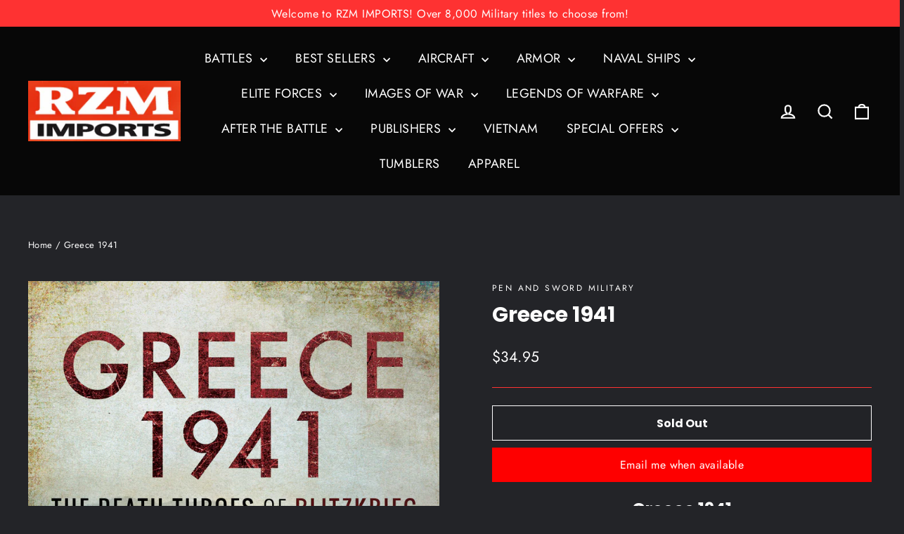

--- FILE ---
content_type: text/html; charset=utf-8
request_url: https://www.google.com/recaptcha/api2/anchor?ar=1&k=6LfHrSkUAAAAAPnKk5cT6JuKlKPzbwyTYuO8--Vr&co=aHR0cHM6Ly9yem0uY29tOjQ0Mw..&hl=en&v=PoyoqOPhxBO7pBk68S4YbpHZ&size=invisible&anchor-ms=20000&execute-ms=30000&cb=sixlo9hx0zcj
body_size: 49513
content:
<!DOCTYPE HTML><html dir="ltr" lang="en"><head><meta http-equiv="Content-Type" content="text/html; charset=UTF-8">
<meta http-equiv="X-UA-Compatible" content="IE=edge">
<title>reCAPTCHA</title>
<style type="text/css">
/* cyrillic-ext */
@font-face {
  font-family: 'Roboto';
  font-style: normal;
  font-weight: 400;
  font-stretch: 100%;
  src: url(//fonts.gstatic.com/s/roboto/v48/KFO7CnqEu92Fr1ME7kSn66aGLdTylUAMa3GUBHMdazTgWw.woff2) format('woff2');
  unicode-range: U+0460-052F, U+1C80-1C8A, U+20B4, U+2DE0-2DFF, U+A640-A69F, U+FE2E-FE2F;
}
/* cyrillic */
@font-face {
  font-family: 'Roboto';
  font-style: normal;
  font-weight: 400;
  font-stretch: 100%;
  src: url(//fonts.gstatic.com/s/roboto/v48/KFO7CnqEu92Fr1ME7kSn66aGLdTylUAMa3iUBHMdazTgWw.woff2) format('woff2');
  unicode-range: U+0301, U+0400-045F, U+0490-0491, U+04B0-04B1, U+2116;
}
/* greek-ext */
@font-face {
  font-family: 'Roboto';
  font-style: normal;
  font-weight: 400;
  font-stretch: 100%;
  src: url(//fonts.gstatic.com/s/roboto/v48/KFO7CnqEu92Fr1ME7kSn66aGLdTylUAMa3CUBHMdazTgWw.woff2) format('woff2');
  unicode-range: U+1F00-1FFF;
}
/* greek */
@font-face {
  font-family: 'Roboto';
  font-style: normal;
  font-weight: 400;
  font-stretch: 100%;
  src: url(//fonts.gstatic.com/s/roboto/v48/KFO7CnqEu92Fr1ME7kSn66aGLdTylUAMa3-UBHMdazTgWw.woff2) format('woff2');
  unicode-range: U+0370-0377, U+037A-037F, U+0384-038A, U+038C, U+038E-03A1, U+03A3-03FF;
}
/* math */
@font-face {
  font-family: 'Roboto';
  font-style: normal;
  font-weight: 400;
  font-stretch: 100%;
  src: url(//fonts.gstatic.com/s/roboto/v48/KFO7CnqEu92Fr1ME7kSn66aGLdTylUAMawCUBHMdazTgWw.woff2) format('woff2');
  unicode-range: U+0302-0303, U+0305, U+0307-0308, U+0310, U+0312, U+0315, U+031A, U+0326-0327, U+032C, U+032F-0330, U+0332-0333, U+0338, U+033A, U+0346, U+034D, U+0391-03A1, U+03A3-03A9, U+03B1-03C9, U+03D1, U+03D5-03D6, U+03F0-03F1, U+03F4-03F5, U+2016-2017, U+2034-2038, U+203C, U+2040, U+2043, U+2047, U+2050, U+2057, U+205F, U+2070-2071, U+2074-208E, U+2090-209C, U+20D0-20DC, U+20E1, U+20E5-20EF, U+2100-2112, U+2114-2115, U+2117-2121, U+2123-214F, U+2190, U+2192, U+2194-21AE, U+21B0-21E5, U+21F1-21F2, U+21F4-2211, U+2213-2214, U+2216-22FF, U+2308-230B, U+2310, U+2319, U+231C-2321, U+2336-237A, U+237C, U+2395, U+239B-23B7, U+23D0, U+23DC-23E1, U+2474-2475, U+25AF, U+25B3, U+25B7, U+25BD, U+25C1, U+25CA, U+25CC, U+25FB, U+266D-266F, U+27C0-27FF, U+2900-2AFF, U+2B0E-2B11, U+2B30-2B4C, U+2BFE, U+3030, U+FF5B, U+FF5D, U+1D400-1D7FF, U+1EE00-1EEFF;
}
/* symbols */
@font-face {
  font-family: 'Roboto';
  font-style: normal;
  font-weight: 400;
  font-stretch: 100%;
  src: url(//fonts.gstatic.com/s/roboto/v48/KFO7CnqEu92Fr1ME7kSn66aGLdTylUAMaxKUBHMdazTgWw.woff2) format('woff2');
  unicode-range: U+0001-000C, U+000E-001F, U+007F-009F, U+20DD-20E0, U+20E2-20E4, U+2150-218F, U+2190, U+2192, U+2194-2199, U+21AF, U+21E6-21F0, U+21F3, U+2218-2219, U+2299, U+22C4-22C6, U+2300-243F, U+2440-244A, U+2460-24FF, U+25A0-27BF, U+2800-28FF, U+2921-2922, U+2981, U+29BF, U+29EB, U+2B00-2BFF, U+4DC0-4DFF, U+FFF9-FFFB, U+10140-1018E, U+10190-1019C, U+101A0, U+101D0-101FD, U+102E0-102FB, U+10E60-10E7E, U+1D2C0-1D2D3, U+1D2E0-1D37F, U+1F000-1F0FF, U+1F100-1F1AD, U+1F1E6-1F1FF, U+1F30D-1F30F, U+1F315, U+1F31C, U+1F31E, U+1F320-1F32C, U+1F336, U+1F378, U+1F37D, U+1F382, U+1F393-1F39F, U+1F3A7-1F3A8, U+1F3AC-1F3AF, U+1F3C2, U+1F3C4-1F3C6, U+1F3CA-1F3CE, U+1F3D4-1F3E0, U+1F3ED, U+1F3F1-1F3F3, U+1F3F5-1F3F7, U+1F408, U+1F415, U+1F41F, U+1F426, U+1F43F, U+1F441-1F442, U+1F444, U+1F446-1F449, U+1F44C-1F44E, U+1F453, U+1F46A, U+1F47D, U+1F4A3, U+1F4B0, U+1F4B3, U+1F4B9, U+1F4BB, U+1F4BF, U+1F4C8-1F4CB, U+1F4D6, U+1F4DA, U+1F4DF, U+1F4E3-1F4E6, U+1F4EA-1F4ED, U+1F4F7, U+1F4F9-1F4FB, U+1F4FD-1F4FE, U+1F503, U+1F507-1F50B, U+1F50D, U+1F512-1F513, U+1F53E-1F54A, U+1F54F-1F5FA, U+1F610, U+1F650-1F67F, U+1F687, U+1F68D, U+1F691, U+1F694, U+1F698, U+1F6AD, U+1F6B2, U+1F6B9-1F6BA, U+1F6BC, U+1F6C6-1F6CF, U+1F6D3-1F6D7, U+1F6E0-1F6EA, U+1F6F0-1F6F3, U+1F6F7-1F6FC, U+1F700-1F7FF, U+1F800-1F80B, U+1F810-1F847, U+1F850-1F859, U+1F860-1F887, U+1F890-1F8AD, U+1F8B0-1F8BB, U+1F8C0-1F8C1, U+1F900-1F90B, U+1F93B, U+1F946, U+1F984, U+1F996, U+1F9E9, U+1FA00-1FA6F, U+1FA70-1FA7C, U+1FA80-1FA89, U+1FA8F-1FAC6, U+1FACE-1FADC, U+1FADF-1FAE9, U+1FAF0-1FAF8, U+1FB00-1FBFF;
}
/* vietnamese */
@font-face {
  font-family: 'Roboto';
  font-style: normal;
  font-weight: 400;
  font-stretch: 100%;
  src: url(//fonts.gstatic.com/s/roboto/v48/KFO7CnqEu92Fr1ME7kSn66aGLdTylUAMa3OUBHMdazTgWw.woff2) format('woff2');
  unicode-range: U+0102-0103, U+0110-0111, U+0128-0129, U+0168-0169, U+01A0-01A1, U+01AF-01B0, U+0300-0301, U+0303-0304, U+0308-0309, U+0323, U+0329, U+1EA0-1EF9, U+20AB;
}
/* latin-ext */
@font-face {
  font-family: 'Roboto';
  font-style: normal;
  font-weight: 400;
  font-stretch: 100%;
  src: url(//fonts.gstatic.com/s/roboto/v48/KFO7CnqEu92Fr1ME7kSn66aGLdTylUAMa3KUBHMdazTgWw.woff2) format('woff2');
  unicode-range: U+0100-02BA, U+02BD-02C5, U+02C7-02CC, U+02CE-02D7, U+02DD-02FF, U+0304, U+0308, U+0329, U+1D00-1DBF, U+1E00-1E9F, U+1EF2-1EFF, U+2020, U+20A0-20AB, U+20AD-20C0, U+2113, U+2C60-2C7F, U+A720-A7FF;
}
/* latin */
@font-face {
  font-family: 'Roboto';
  font-style: normal;
  font-weight: 400;
  font-stretch: 100%;
  src: url(//fonts.gstatic.com/s/roboto/v48/KFO7CnqEu92Fr1ME7kSn66aGLdTylUAMa3yUBHMdazQ.woff2) format('woff2');
  unicode-range: U+0000-00FF, U+0131, U+0152-0153, U+02BB-02BC, U+02C6, U+02DA, U+02DC, U+0304, U+0308, U+0329, U+2000-206F, U+20AC, U+2122, U+2191, U+2193, U+2212, U+2215, U+FEFF, U+FFFD;
}
/* cyrillic-ext */
@font-face {
  font-family: 'Roboto';
  font-style: normal;
  font-weight: 500;
  font-stretch: 100%;
  src: url(//fonts.gstatic.com/s/roboto/v48/KFO7CnqEu92Fr1ME7kSn66aGLdTylUAMa3GUBHMdazTgWw.woff2) format('woff2');
  unicode-range: U+0460-052F, U+1C80-1C8A, U+20B4, U+2DE0-2DFF, U+A640-A69F, U+FE2E-FE2F;
}
/* cyrillic */
@font-face {
  font-family: 'Roboto';
  font-style: normal;
  font-weight: 500;
  font-stretch: 100%;
  src: url(//fonts.gstatic.com/s/roboto/v48/KFO7CnqEu92Fr1ME7kSn66aGLdTylUAMa3iUBHMdazTgWw.woff2) format('woff2');
  unicode-range: U+0301, U+0400-045F, U+0490-0491, U+04B0-04B1, U+2116;
}
/* greek-ext */
@font-face {
  font-family: 'Roboto';
  font-style: normal;
  font-weight: 500;
  font-stretch: 100%;
  src: url(//fonts.gstatic.com/s/roboto/v48/KFO7CnqEu92Fr1ME7kSn66aGLdTylUAMa3CUBHMdazTgWw.woff2) format('woff2');
  unicode-range: U+1F00-1FFF;
}
/* greek */
@font-face {
  font-family: 'Roboto';
  font-style: normal;
  font-weight: 500;
  font-stretch: 100%;
  src: url(//fonts.gstatic.com/s/roboto/v48/KFO7CnqEu92Fr1ME7kSn66aGLdTylUAMa3-UBHMdazTgWw.woff2) format('woff2');
  unicode-range: U+0370-0377, U+037A-037F, U+0384-038A, U+038C, U+038E-03A1, U+03A3-03FF;
}
/* math */
@font-face {
  font-family: 'Roboto';
  font-style: normal;
  font-weight: 500;
  font-stretch: 100%;
  src: url(//fonts.gstatic.com/s/roboto/v48/KFO7CnqEu92Fr1ME7kSn66aGLdTylUAMawCUBHMdazTgWw.woff2) format('woff2');
  unicode-range: U+0302-0303, U+0305, U+0307-0308, U+0310, U+0312, U+0315, U+031A, U+0326-0327, U+032C, U+032F-0330, U+0332-0333, U+0338, U+033A, U+0346, U+034D, U+0391-03A1, U+03A3-03A9, U+03B1-03C9, U+03D1, U+03D5-03D6, U+03F0-03F1, U+03F4-03F5, U+2016-2017, U+2034-2038, U+203C, U+2040, U+2043, U+2047, U+2050, U+2057, U+205F, U+2070-2071, U+2074-208E, U+2090-209C, U+20D0-20DC, U+20E1, U+20E5-20EF, U+2100-2112, U+2114-2115, U+2117-2121, U+2123-214F, U+2190, U+2192, U+2194-21AE, U+21B0-21E5, U+21F1-21F2, U+21F4-2211, U+2213-2214, U+2216-22FF, U+2308-230B, U+2310, U+2319, U+231C-2321, U+2336-237A, U+237C, U+2395, U+239B-23B7, U+23D0, U+23DC-23E1, U+2474-2475, U+25AF, U+25B3, U+25B7, U+25BD, U+25C1, U+25CA, U+25CC, U+25FB, U+266D-266F, U+27C0-27FF, U+2900-2AFF, U+2B0E-2B11, U+2B30-2B4C, U+2BFE, U+3030, U+FF5B, U+FF5D, U+1D400-1D7FF, U+1EE00-1EEFF;
}
/* symbols */
@font-face {
  font-family: 'Roboto';
  font-style: normal;
  font-weight: 500;
  font-stretch: 100%;
  src: url(//fonts.gstatic.com/s/roboto/v48/KFO7CnqEu92Fr1ME7kSn66aGLdTylUAMaxKUBHMdazTgWw.woff2) format('woff2');
  unicode-range: U+0001-000C, U+000E-001F, U+007F-009F, U+20DD-20E0, U+20E2-20E4, U+2150-218F, U+2190, U+2192, U+2194-2199, U+21AF, U+21E6-21F0, U+21F3, U+2218-2219, U+2299, U+22C4-22C6, U+2300-243F, U+2440-244A, U+2460-24FF, U+25A0-27BF, U+2800-28FF, U+2921-2922, U+2981, U+29BF, U+29EB, U+2B00-2BFF, U+4DC0-4DFF, U+FFF9-FFFB, U+10140-1018E, U+10190-1019C, U+101A0, U+101D0-101FD, U+102E0-102FB, U+10E60-10E7E, U+1D2C0-1D2D3, U+1D2E0-1D37F, U+1F000-1F0FF, U+1F100-1F1AD, U+1F1E6-1F1FF, U+1F30D-1F30F, U+1F315, U+1F31C, U+1F31E, U+1F320-1F32C, U+1F336, U+1F378, U+1F37D, U+1F382, U+1F393-1F39F, U+1F3A7-1F3A8, U+1F3AC-1F3AF, U+1F3C2, U+1F3C4-1F3C6, U+1F3CA-1F3CE, U+1F3D4-1F3E0, U+1F3ED, U+1F3F1-1F3F3, U+1F3F5-1F3F7, U+1F408, U+1F415, U+1F41F, U+1F426, U+1F43F, U+1F441-1F442, U+1F444, U+1F446-1F449, U+1F44C-1F44E, U+1F453, U+1F46A, U+1F47D, U+1F4A3, U+1F4B0, U+1F4B3, U+1F4B9, U+1F4BB, U+1F4BF, U+1F4C8-1F4CB, U+1F4D6, U+1F4DA, U+1F4DF, U+1F4E3-1F4E6, U+1F4EA-1F4ED, U+1F4F7, U+1F4F9-1F4FB, U+1F4FD-1F4FE, U+1F503, U+1F507-1F50B, U+1F50D, U+1F512-1F513, U+1F53E-1F54A, U+1F54F-1F5FA, U+1F610, U+1F650-1F67F, U+1F687, U+1F68D, U+1F691, U+1F694, U+1F698, U+1F6AD, U+1F6B2, U+1F6B9-1F6BA, U+1F6BC, U+1F6C6-1F6CF, U+1F6D3-1F6D7, U+1F6E0-1F6EA, U+1F6F0-1F6F3, U+1F6F7-1F6FC, U+1F700-1F7FF, U+1F800-1F80B, U+1F810-1F847, U+1F850-1F859, U+1F860-1F887, U+1F890-1F8AD, U+1F8B0-1F8BB, U+1F8C0-1F8C1, U+1F900-1F90B, U+1F93B, U+1F946, U+1F984, U+1F996, U+1F9E9, U+1FA00-1FA6F, U+1FA70-1FA7C, U+1FA80-1FA89, U+1FA8F-1FAC6, U+1FACE-1FADC, U+1FADF-1FAE9, U+1FAF0-1FAF8, U+1FB00-1FBFF;
}
/* vietnamese */
@font-face {
  font-family: 'Roboto';
  font-style: normal;
  font-weight: 500;
  font-stretch: 100%;
  src: url(//fonts.gstatic.com/s/roboto/v48/KFO7CnqEu92Fr1ME7kSn66aGLdTylUAMa3OUBHMdazTgWw.woff2) format('woff2');
  unicode-range: U+0102-0103, U+0110-0111, U+0128-0129, U+0168-0169, U+01A0-01A1, U+01AF-01B0, U+0300-0301, U+0303-0304, U+0308-0309, U+0323, U+0329, U+1EA0-1EF9, U+20AB;
}
/* latin-ext */
@font-face {
  font-family: 'Roboto';
  font-style: normal;
  font-weight: 500;
  font-stretch: 100%;
  src: url(//fonts.gstatic.com/s/roboto/v48/KFO7CnqEu92Fr1ME7kSn66aGLdTylUAMa3KUBHMdazTgWw.woff2) format('woff2');
  unicode-range: U+0100-02BA, U+02BD-02C5, U+02C7-02CC, U+02CE-02D7, U+02DD-02FF, U+0304, U+0308, U+0329, U+1D00-1DBF, U+1E00-1E9F, U+1EF2-1EFF, U+2020, U+20A0-20AB, U+20AD-20C0, U+2113, U+2C60-2C7F, U+A720-A7FF;
}
/* latin */
@font-face {
  font-family: 'Roboto';
  font-style: normal;
  font-weight: 500;
  font-stretch: 100%;
  src: url(//fonts.gstatic.com/s/roboto/v48/KFO7CnqEu92Fr1ME7kSn66aGLdTylUAMa3yUBHMdazQ.woff2) format('woff2');
  unicode-range: U+0000-00FF, U+0131, U+0152-0153, U+02BB-02BC, U+02C6, U+02DA, U+02DC, U+0304, U+0308, U+0329, U+2000-206F, U+20AC, U+2122, U+2191, U+2193, U+2212, U+2215, U+FEFF, U+FFFD;
}
/* cyrillic-ext */
@font-face {
  font-family: 'Roboto';
  font-style: normal;
  font-weight: 900;
  font-stretch: 100%;
  src: url(//fonts.gstatic.com/s/roboto/v48/KFO7CnqEu92Fr1ME7kSn66aGLdTylUAMa3GUBHMdazTgWw.woff2) format('woff2');
  unicode-range: U+0460-052F, U+1C80-1C8A, U+20B4, U+2DE0-2DFF, U+A640-A69F, U+FE2E-FE2F;
}
/* cyrillic */
@font-face {
  font-family: 'Roboto';
  font-style: normal;
  font-weight: 900;
  font-stretch: 100%;
  src: url(//fonts.gstatic.com/s/roboto/v48/KFO7CnqEu92Fr1ME7kSn66aGLdTylUAMa3iUBHMdazTgWw.woff2) format('woff2');
  unicode-range: U+0301, U+0400-045F, U+0490-0491, U+04B0-04B1, U+2116;
}
/* greek-ext */
@font-face {
  font-family: 'Roboto';
  font-style: normal;
  font-weight: 900;
  font-stretch: 100%;
  src: url(//fonts.gstatic.com/s/roboto/v48/KFO7CnqEu92Fr1ME7kSn66aGLdTylUAMa3CUBHMdazTgWw.woff2) format('woff2');
  unicode-range: U+1F00-1FFF;
}
/* greek */
@font-face {
  font-family: 'Roboto';
  font-style: normal;
  font-weight: 900;
  font-stretch: 100%;
  src: url(//fonts.gstatic.com/s/roboto/v48/KFO7CnqEu92Fr1ME7kSn66aGLdTylUAMa3-UBHMdazTgWw.woff2) format('woff2');
  unicode-range: U+0370-0377, U+037A-037F, U+0384-038A, U+038C, U+038E-03A1, U+03A3-03FF;
}
/* math */
@font-face {
  font-family: 'Roboto';
  font-style: normal;
  font-weight: 900;
  font-stretch: 100%;
  src: url(//fonts.gstatic.com/s/roboto/v48/KFO7CnqEu92Fr1ME7kSn66aGLdTylUAMawCUBHMdazTgWw.woff2) format('woff2');
  unicode-range: U+0302-0303, U+0305, U+0307-0308, U+0310, U+0312, U+0315, U+031A, U+0326-0327, U+032C, U+032F-0330, U+0332-0333, U+0338, U+033A, U+0346, U+034D, U+0391-03A1, U+03A3-03A9, U+03B1-03C9, U+03D1, U+03D5-03D6, U+03F0-03F1, U+03F4-03F5, U+2016-2017, U+2034-2038, U+203C, U+2040, U+2043, U+2047, U+2050, U+2057, U+205F, U+2070-2071, U+2074-208E, U+2090-209C, U+20D0-20DC, U+20E1, U+20E5-20EF, U+2100-2112, U+2114-2115, U+2117-2121, U+2123-214F, U+2190, U+2192, U+2194-21AE, U+21B0-21E5, U+21F1-21F2, U+21F4-2211, U+2213-2214, U+2216-22FF, U+2308-230B, U+2310, U+2319, U+231C-2321, U+2336-237A, U+237C, U+2395, U+239B-23B7, U+23D0, U+23DC-23E1, U+2474-2475, U+25AF, U+25B3, U+25B7, U+25BD, U+25C1, U+25CA, U+25CC, U+25FB, U+266D-266F, U+27C0-27FF, U+2900-2AFF, U+2B0E-2B11, U+2B30-2B4C, U+2BFE, U+3030, U+FF5B, U+FF5D, U+1D400-1D7FF, U+1EE00-1EEFF;
}
/* symbols */
@font-face {
  font-family: 'Roboto';
  font-style: normal;
  font-weight: 900;
  font-stretch: 100%;
  src: url(//fonts.gstatic.com/s/roboto/v48/KFO7CnqEu92Fr1ME7kSn66aGLdTylUAMaxKUBHMdazTgWw.woff2) format('woff2');
  unicode-range: U+0001-000C, U+000E-001F, U+007F-009F, U+20DD-20E0, U+20E2-20E4, U+2150-218F, U+2190, U+2192, U+2194-2199, U+21AF, U+21E6-21F0, U+21F3, U+2218-2219, U+2299, U+22C4-22C6, U+2300-243F, U+2440-244A, U+2460-24FF, U+25A0-27BF, U+2800-28FF, U+2921-2922, U+2981, U+29BF, U+29EB, U+2B00-2BFF, U+4DC0-4DFF, U+FFF9-FFFB, U+10140-1018E, U+10190-1019C, U+101A0, U+101D0-101FD, U+102E0-102FB, U+10E60-10E7E, U+1D2C0-1D2D3, U+1D2E0-1D37F, U+1F000-1F0FF, U+1F100-1F1AD, U+1F1E6-1F1FF, U+1F30D-1F30F, U+1F315, U+1F31C, U+1F31E, U+1F320-1F32C, U+1F336, U+1F378, U+1F37D, U+1F382, U+1F393-1F39F, U+1F3A7-1F3A8, U+1F3AC-1F3AF, U+1F3C2, U+1F3C4-1F3C6, U+1F3CA-1F3CE, U+1F3D4-1F3E0, U+1F3ED, U+1F3F1-1F3F3, U+1F3F5-1F3F7, U+1F408, U+1F415, U+1F41F, U+1F426, U+1F43F, U+1F441-1F442, U+1F444, U+1F446-1F449, U+1F44C-1F44E, U+1F453, U+1F46A, U+1F47D, U+1F4A3, U+1F4B0, U+1F4B3, U+1F4B9, U+1F4BB, U+1F4BF, U+1F4C8-1F4CB, U+1F4D6, U+1F4DA, U+1F4DF, U+1F4E3-1F4E6, U+1F4EA-1F4ED, U+1F4F7, U+1F4F9-1F4FB, U+1F4FD-1F4FE, U+1F503, U+1F507-1F50B, U+1F50D, U+1F512-1F513, U+1F53E-1F54A, U+1F54F-1F5FA, U+1F610, U+1F650-1F67F, U+1F687, U+1F68D, U+1F691, U+1F694, U+1F698, U+1F6AD, U+1F6B2, U+1F6B9-1F6BA, U+1F6BC, U+1F6C6-1F6CF, U+1F6D3-1F6D7, U+1F6E0-1F6EA, U+1F6F0-1F6F3, U+1F6F7-1F6FC, U+1F700-1F7FF, U+1F800-1F80B, U+1F810-1F847, U+1F850-1F859, U+1F860-1F887, U+1F890-1F8AD, U+1F8B0-1F8BB, U+1F8C0-1F8C1, U+1F900-1F90B, U+1F93B, U+1F946, U+1F984, U+1F996, U+1F9E9, U+1FA00-1FA6F, U+1FA70-1FA7C, U+1FA80-1FA89, U+1FA8F-1FAC6, U+1FACE-1FADC, U+1FADF-1FAE9, U+1FAF0-1FAF8, U+1FB00-1FBFF;
}
/* vietnamese */
@font-face {
  font-family: 'Roboto';
  font-style: normal;
  font-weight: 900;
  font-stretch: 100%;
  src: url(//fonts.gstatic.com/s/roboto/v48/KFO7CnqEu92Fr1ME7kSn66aGLdTylUAMa3OUBHMdazTgWw.woff2) format('woff2');
  unicode-range: U+0102-0103, U+0110-0111, U+0128-0129, U+0168-0169, U+01A0-01A1, U+01AF-01B0, U+0300-0301, U+0303-0304, U+0308-0309, U+0323, U+0329, U+1EA0-1EF9, U+20AB;
}
/* latin-ext */
@font-face {
  font-family: 'Roboto';
  font-style: normal;
  font-weight: 900;
  font-stretch: 100%;
  src: url(//fonts.gstatic.com/s/roboto/v48/KFO7CnqEu92Fr1ME7kSn66aGLdTylUAMa3KUBHMdazTgWw.woff2) format('woff2');
  unicode-range: U+0100-02BA, U+02BD-02C5, U+02C7-02CC, U+02CE-02D7, U+02DD-02FF, U+0304, U+0308, U+0329, U+1D00-1DBF, U+1E00-1E9F, U+1EF2-1EFF, U+2020, U+20A0-20AB, U+20AD-20C0, U+2113, U+2C60-2C7F, U+A720-A7FF;
}
/* latin */
@font-face {
  font-family: 'Roboto';
  font-style: normal;
  font-weight: 900;
  font-stretch: 100%;
  src: url(//fonts.gstatic.com/s/roboto/v48/KFO7CnqEu92Fr1ME7kSn66aGLdTylUAMa3yUBHMdazQ.woff2) format('woff2');
  unicode-range: U+0000-00FF, U+0131, U+0152-0153, U+02BB-02BC, U+02C6, U+02DA, U+02DC, U+0304, U+0308, U+0329, U+2000-206F, U+20AC, U+2122, U+2191, U+2193, U+2212, U+2215, U+FEFF, U+FFFD;
}

</style>
<link rel="stylesheet" type="text/css" href="https://www.gstatic.com/recaptcha/releases/PoyoqOPhxBO7pBk68S4YbpHZ/styles__ltr.css">
<script nonce="7Sfaf2Ykimddm-G0QBIGWQ" type="text/javascript">window['__recaptcha_api'] = 'https://www.google.com/recaptcha/api2/';</script>
<script type="text/javascript" src="https://www.gstatic.com/recaptcha/releases/PoyoqOPhxBO7pBk68S4YbpHZ/recaptcha__en.js" nonce="7Sfaf2Ykimddm-G0QBIGWQ">
      
    </script></head>
<body><div id="rc-anchor-alert" class="rc-anchor-alert"></div>
<input type="hidden" id="recaptcha-token" value="[base64]">
<script type="text/javascript" nonce="7Sfaf2Ykimddm-G0QBIGWQ">
      recaptcha.anchor.Main.init("[\x22ainput\x22,[\x22bgdata\x22,\x22\x22,\[base64]/[base64]/[base64]/[base64]/[base64]/UltsKytdPUU6KEU8MjA0OD9SW2wrK109RT4+NnwxOTI6KChFJjY0NTEyKT09NTUyOTYmJk0rMTxjLmxlbmd0aCYmKGMuY2hhckNvZGVBdChNKzEpJjY0NTEyKT09NTYzMjA/[base64]/[base64]/[base64]/[base64]/[base64]/[base64]/[base64]\x22,\[base64]\x22,\x22w5/Dv8KRV1nCosKqw7XDpCLChXrDngTCjTcJwr3Cq8Kaw7vDrTcaN1dPwpxHTMKTwrY0wonDpz7DsifDvV5PRDrCtsKNw4rDocOhWD7DhHLCkWvDuSDCt8KyXsKsLsOzwpZCO8K4w5BwVcKZwrY/[base64]/Dv0XDnMO4O8KNYsOWw50VGsOpJ8KAw5oGwofCqMKmw7nDoDbDt8Ooc8K6fD9zZwHDscO0HsOUw63Dn8KgwpZ4w4/Dgw40I3bChSYmb0QAAUcBw74COcOlwplOHhzCgBvDr8Odwp1owoZyNsKsD1HDowMWbsK+TQ1Gw5rCksO0d8KaY0FEw7tKIm/[base64]/w7IAwogbwpvDmMO9w6bCjDUBfUHCr8K5w6USw6UgPw3DjBPDo8OtFAjDg8Kjwo/CrsKAw7DDsR4GTncTw65JwqzDmMKswqEVGMOjwo7Dng9FwrrCi1XDhzvDjcKrw7AvwqgpX3powqZjMMKPwpIdcWXCoCzCtnR2w7FrwpdrN2DDpxDDrcKTwoBoCsOawq/[base64]/DpsOmw45QQTY4VV7DrMKNw63Chh5Cw7Bsw4YvWTDCk8Ozw6LCrcK5wpprZsKswpPDhFjDl8KLQTUlwqLDilQCMcKqw6A5w64/WMOYQBd2B1VRw65VwrPDsy0jw6jCu8KnFEnDjMKow7DDv8OfwqbCr8Kzwr1SwrFnw5XDjV55wo/[base64]/WEzDuMOhwpgNZ8O/w6XCoQTCtCkEwqMmwotodMKgUMKNIi3DtVRiM8KMwqTDisKTw4/DhcKbwp3DowbCrEDCosK2wrXCk8Kjw53Cm2zDscKeD8KnRn7DkcOowo/[base64]/DlytDRxjChjYnw5Zqw7A/woTCjgfDmE3DvsKSNMOhwqpAw7/Dv8K6w4LCvX9EbMKpBsKuw6zCnsOdBQZOCV7Cj2wsw4rDonl+w5XCi2zCln1/[base64]/CpsOaccOFEC9EwooBMcKHw5vCrMOpwonCn8OvZlpbBHFzentFwqPCrQkfTsKWwqFewp5LN8OQFsKBOMOUw7bDsMK6dMOuwqPDocOzw5BPw4tgwrYcQMO0PTljw6XDhcOEw73DgsKawr/DoVvCm13DpsOIwod+wpzCusKnbsKJw5tcccOxw5LChDEAA8Kswrokw5QrwrnDtcO8woROCcO8VsKowp3DpAHChDDCiCY6en8HQ3LCh8K3GcOYAGhoEFLDgBNiVzg3w4gRRn/DlQQRfQbCiQhLw48twrQhOcKSasObwo3Dv8KoVMKxw6slFykTRMKowrnDq8KzwpBDw5Ynw6PDoMKvdcOrwpoAaMO/wokpw4jCjsOgw7lpBMKhC8OzT8Onw5JXwq5pw5J7wrTCiTIOw67CoMKHw6pIJ8KOc3jCgsK6agvCsHfDuMOlw4PDjCgkw6vCmcOdV8OwZMO5woMUXHFbw5rDg8OTwrY4bA3DpsKQwpTDn0w0w7rDpcOTV07DrsO/NynCkcO9ZDzCv3UCwrvCrgrDmHYSw4N4ZMKoAUYkw4fChMKOwpPDsMKqw6vCtmgIaMOZw5nCsMKeMmkrw7PDgFtlw7nDtkoTw5nDvcO8JHHDmWXCjsOJfGVhw63Dq8Omw7MuwpnCvsOfwqRyw63Cg8KYNHADbh1IFcKrw6/Dr1gzw7oEIX/[base64]/DsnRgLDA7wpdTX8OWexoBcSvDl8Kbw4BswrtRw7zDoiHDomjCscKgwpzCrsOqwr4DMcKvZMOjcBEkNMKVwr3DqiJLNlLDosKEXQPDt8KBwqoww7TCgznCrivCnH7Cl1nCm8OnU8KGbMKSTMOwWMOsDk0Xw5JUwqhwXcONIMORAAd/wprCssKsw7rDvBtPw5EFw43CosKlwrcvF8OFw4nCpT7CgEjDhsKQw5ptT8KSw7gIw6vCkcOAwpPCpQLCmT8BLcOvwpRidsK/FsKrTm9iX2pMw4DDtsO2XEcqCMOAwqcKw5I5w48UISNFXSgAJMKmUcOjwrvDucKowpfCg0XDuMKDFcK9GMKJEcK2wpDCmcKTw7zCtAHClzh7PFF2CmzDucOYTcOfNcKPOMKQwrU7PEBtVU/Cpx/Cq3J8wo/Dn1hCRMKJwqPDq8KIwppzw7lswpjDicK7wqrCm8KJH8ODw4nDtMOQwrNYTXLDisO1w7vCocOCd0TCqMOQw4bDvMKwBCbDmzAawq9fBMKqwpjDtQJNwrgGesOfLHE8HCo6wqTDgR8PDcOTNcKbGGxjWGhVacO1w77Cs8KuesOWJis3OVTCihk8cBjChsKbwo/Ch0bDm3/DtcKKwofCqjnDnCHCocOVDMK/MMKcwp7CiMOnMcKzRcOfw5/DggDCgEPChnw3w4vCsMOLLhJ4wqPDpAF/w4caw7BUwotZI1sNwqEuw6lJT3lOcxPCmXLDnsOMaxsxwqQLSQ7CvHEgQcKkBcK0w6vCpi7CncKTwqzCmsOYd8OnXzDCrSh9w6vDu0zDuMO4w6wWwozDnsKEPQPCrBcSwpXDow5uZh/DisOkwp4Mw6/DsTZqLMKRw4hSwpXDr8O/w77DuV1VwpXCqcKnw78qwpRTX8O8w7HCi8O5YMOPBMKawpjCj8KAw6tXw4TCm8Krw6tSQsOrYcOdMMKaw4fCp27DgsO0cXrCjw7CmkNMw5/[base64]/CthHCvzXClzbDjl13EMOxCMKWwoUkwp/CnwlywqLDs8OTw7LCi3bCqAR0FizCtMOAw6M+BUtjDcKnw4LCuT3DmgQGYFjDncObw5fDjsOLH8OKwrLCqAEVw7J+YkUzK1fDtMOIVsOaw6tZw6vCkA/DqX/Dqhlnf8KHX1MJQGVXRsKzK8OYw5DCgCnCosKuw4xnwqLDkjDCgcORWsKSXMOscS9JK31dw50Kb3LDtMOvfGgUw6jDiXpdZMOufAvDqjHDqS0HJcOrFwDDt8OkwrXCln8/wo3DoTovH8KLBEM7b1LCuMK3wqtyZD7DvMO5wqrClsKlw7lWwpPDtcKEwpfDsXXDosOGwqzDmzLCqMKNw4PDhcODAn/[base64]/w7VYBmbDg8K1wrAJGlcif8KhwrXDkcKgJcOLHcOuwo0+NsOzw6nDncKANzFUw6bCrh9NU1dQw5zCgMOHNMOmdDHCpEZhwqRiY0nDocOWw45KdxBeCsOOwroZfcOPDsKwwoR0w7heeR/ColJAwqTCicK/[base64]/CqhBxcmMcw7XDg33CiW9aUUlXZWR1R8Krw7coIj7Cm8KUw7IiwrpYB8OxF8KnSSxNAMK7wopQwoIJw5bCvMOQR8O6J33Dn8OsNMKHwrzDqRxcw53DrW7ChzfCs8OMw5jDqcORwqcIw6w/JTAZwqkHShhBwpPDusOIPsK/w4jCusKcw68jJsK8SwADwrwXAcOEw7wcw5pRTsKlw6hVw5AxwqfCvcOuJ1jDnCnCvcObw6LCmCxbWcOXwrXDkXUdSUnChDcPwrZhEcOPw5QRAH3Do8O9dwIvwp5JU8OSw4XCl8ONAcK+FMKYw77DvsO+awhLwq4lYcKNN8OBwqnDl1TCmsOmw5/CrhotccOOCBvCoxw6w6Joe1dfwrTCuXoHw6jDr8Knw6FsVcK4woTCmcOkA8OIwp3DkcOSwrfChmnCgndJAmjDnMK8B2sjwr7DmMKIwrFbw5bCjsOiwqjCr25/UkMywq0nw5zCrT4kwowUwo0Uw5DDrcKpQMOCWMO6wojCuMK2wp7CuDhIwqzCi8OPc1kaPcKjHWfDoifCpnvCgMKibcOsw5HCh8OTe23CiMKfw4sIJ8KMw63DklXCusKxEE/DnXHCj17DhTLCjsOuw5cNwrXCpjrDhFFAwpRcw6gSKMOaYMOAw4svwr9ewrPDjEvDu0BIw4fDoXbDiVrDqBRfwrvDj8KjwqVAbSjDlyvCj8O+w7QWw5PDmsKzwoDCnkjCucOBwrfDrMOhw4E7CBzCsm/DjSg9PXPDiGkiw6Icw4rCtX/CmU/CisKzwonCuhMrwpPDocKBwpUnZ8OwwrBNOWvDnkICZMKSw7QAw7XCh8OTwp/Dj8OgCDfDpcKWwoPCtETDjcO8HcKNw6bDicKYwrPChk1GHcOkM3p0w75PwoBAwo86wqpPw7TDgx44C8Onwrcsw5hSI1ADwo3CuAbDosKjwqnDoz3DlsO7w6bDv8OQbnVsOg5sCUsdEsOyw5HDvMKVw4ptaHglH8OKwrIqbl/Djl9eJmjDljh0KVVzwrTCusKPUhF2w601w5AiwoTCjUDDocOdSFjCgcOxwqBDwrUawqI4w5jCkxRnA8KdZsKjwqZZw5YiHsOaSzEHInrCtA/[base64]/CgMObAEDDjQMPwqbCpi4iwoLDo8KHw6hdw7/DnD94BEvDgMKowrQpT8OGw7HDmwnCvcKBflLCgRZkwrPDssOhw7sGwpsZE8KUC2BySsKnwo00ScOPZ8OWwqLCncOJw7DDmRFNZsKEbsKnbiDCr2BJwrYIwoo2dsOywr7Cig/Cq2JRGsKGY8KYwokYOWkVAggmccKkwoLCggHDmMKzwp/[base64]/DgcKHwrzCgynDoCjDpMKrw6szEDVWLcKff05BwoMnw7gyR8Kcw7kecXnDgcO+w4rDtMKbJcOnwqxnZT/CjXzCtsKkecOSw73DksKvwqLCssOCwqTCoWRdwpwYdEPCtwFcWE/DkhzCksO8w4fCqU8CwrV8w7Mtwpo7ZcKgZcO3IQ/[base64]/CpRvCpQvDnVrCs8OeNsOjTMKVw5nCt2g2SCHCqMOUwrksw7p0YCXCnxgmRy5Mw50lPz5Dw7ICw6/[base64]/DhRXCiVnCmD/Chz7DjkhNwrrDuirCicOKPxAAC8KOwptAw4gsw4HDigI8w7Vlc8O/WDbCr8KxNcOydmjCqD/DhzoMBjwWAsOZEcOPw5YEwp5rGcO8wpPDlG4FZlHDs8K8wod2LMORKn3DusOLw4XCucKnwpl8wqYha3pjCH3CniDCn2PCilHCg8KyJsOTfcOnTF3DncOXXQjDgmpxcBnDosKyHsOqwpgREg4kRMOtY8KvwrYWVsKRw7PDuFU1TD/CjQ9ewqsTwq/CqGfDqSMWw4dOwoPDk3DCqsK+eMKgwovCoBFjw63Dm3tmM8KDcU82w68Jw50Gw4JXwodpacOPF8OSUcOOVcOsNsO7w7TDtkvCnXvCr8KfworCo8KJLH/[base64]/J0DCmAxZTjd7wqFNZQTCg8OOdGPCtnRKwoo0HgMlw5bDncOiw5vCkcOMw71Cw4nDlCRTwoLDjcOWw6vCjcKbaVNDPMOAYTjCucKxZcO0dAPCgys8w4fCvsOSw6bDq8KQw48tUsOTPTPDjsOvw7oTw4fDnD/[base64]/DqsOIKMKYCUghX3XDusK2w7VHw67Do27CkGLCuFjDv2Z7w7/DpsO1w6l3f8OJw6/CnsKqwr0zXcKSwpTCocKiRcOXZsOjw6ZAGyNfwq7DhVzDj8ONeMODw5wjwo9MJsOUW8OswosFw60ESDfDpjFsw6nCvgdPw5UIPS3Cp8Kcw4rCpnPCiyBNTsOfVy7CgsO7woPCsMOUwqjCg34iFsKawoV0cATCtcOswpcJYCx/wpvCs8KQMcKUw40AawTDqsK/[base64]/DrTBqRMKpPkHDpcOUFcO6E8Owwo5iLMOswpvCgMOzwpnDigp8LAXDjTQWw5ZDw4MBZ8Kywo3DtMKbw44twpfDph0Mw5fCs8K6wrTDuncqwotfwp9UGsK8w5HCsCrClmXCqcOqc8K3w4TDhsKPBsKmwq3Cq8K+wrEhw6YLcmPDv8OTGBYtwpfClcOBwq/DksKAwr9TwrHDs8OQwpIJw4XChsKywqDCl8OgLQwdEXbDjcK0GsOPSXHDrlguPkHDtA1ww6PDrw3CscOvw4EuwqIwUH5JRcKiw6gDCXF+worCiG0Vw5jDvcKKbRF1wowBw7/DgMOQIMOOw6PDulsnw7TCg8OgDG/DkcK9w6zCkmkZJVApw5hdNsOPCDnCp3vDncOkBcOcBcO5wqbDiQTCm8OTQsKzwrnDmsK1G8ODwqtNw7XDsgpRUsKgwpFXegbCnmnDg8Kow7bDusK/w5BGwqHCuX1gOcOiw5h2wqV9w5hdw5nCg8KXDMKkwobDp8KJd3kKZ1nCoRFWF8KUwpoBanImflzDswfDscKfw6caM8KZwqo3ZMO5w7rDjsKLRsKIwo9bwoF8wpTDsFTChg3DkcOpA8Kee8Kpwq7Dm19ZY1kRwpHCpMO8UsOUw6gsO8OidxrChMKww6HCpj7CpsKOw6/CrsODVsO0WT0VT8K8FWctw5NTw5HDkz5KwoJuw4EBBAvDg8Kvw5hCEMKOwp7CkA1WbcObwrHDm2XCqQwuw4khwq8UKsKrUHs/wqvDusOWD1IPw68Aw5zDpTRew4/[base64]/[base64]/DiWprd2LCljFHR3A8Cn/DknfDlxPCgAPCu8K+DsO3TMKwM8KEF8OtQEw4LF9TfMKhGFonw67Cj8OHScKpwoBcw54Xw57DjMOrwq06wrDDnWjCusOSGsK8wpRfMQ9PEQbCuzguPhDDvCTClGUewqcLw4TClxY7YMKtPMOcccK4w6nDiHU+O0LCkMK7wrExwqUXwpfDlMOEwrtJW0x2EcK/[base64]/[base64]/CqsKTPx9Gw7XDn8KGF1vCu8OswoXDo8OFw6rCqMOvw5sZw4bCj8KXeMOqYcOvBQ3Di2DCksKOaBTCtMOlwqXDlsOvKG0cFHkGw4UVwrpKw6x/wpBPL2DCqmjDjB/CsmUhe8OsFDgRwqQHwrnDkRnCh8O4w7NmYcKfbRrDnBXCtsK8TU7CoSXCqgccXsOOcFMNanbDjMOww68Wwp0xbMOSw7PCmGHDo8O4w7Vywr7DqWHCpUoDNU/[base64]/CkcOqRSHDi8OnCHg4wpLCisO5dSZGw4khasKpwojCqMOjw6A9wo16w5nCkcK/McOCHk8mG8ORwrg1wo7CtsKDTMONwpvCqEbDpsKQesKiTcKaw4B/[base64]/[base64]/[base64]/[base64]/[base64]/R01fwpkmw4okGMOqKAMkw6ogNsOuTMO1fBjCjCBcR8OrMUjDqTBOHcOaN8K2wrYWCsOmY8OydcOPw7o8XBI+bz3CpmzCpSzCl19BD1HDhcKVwqrDscO6GRPCnBDCgMOHw7jDqirCgMOdw79fJiPCulE3BnbCiMKiTEhKw73CgsKmWmJUb8KKE3TDm8KzHzjDlsK/wq9gBnkCCcOKFsK7KT1HGlnDmE/CvCUhw4XDl8KswqpHUwvCllhDDMK6w4XCsBfCjHnCh8OYScKvwrZDBcKpInlfw4lJO8OvBzdlwrXDsUoxIGdYwq7DgUwuwpthw60HSVsMVMK4wqFiw5wyTMKtw5kZOcKTHsOiJQTDq8OFYA5Kw7/CnMOgeV08GBrDjMOHw5RNCjQxw7QRwrPDgcKiVsOtw6Y2w5LDpFnDk8O1wpPDpMO9QcOcXsO8w6LDn8KiVcKidcKpwrLDmzXDp3zDs0N/DBHDi8O0wpvDsDbCmsO5wo1aw6vCuWoiw5/[base64]/DpEFrJA3Cok7Dr8KcazfDssOVwpQBw7ovw5kawqlDYsKbRj1NScK/wojDt2ZBw5LDvsOPw6J2XcKpf8KWw5cPwqbDkTrCnsKrwoLCg8O1wrlAw7XDmMKSbgFTw7nCkcK/w5gaFcO8EjgBw656dkzDoMO0w41ResOJbGN/w5jCv2k9XzAnJMOLw6PCsVBDw6AnWMKzPMOiwojDg17ClQPClMO7TcO4TzHCm8KVwr3CvxVSwo1UwrQiCMK1wpcQZQ3CpW4tUTFmXcKBw7/CiXZ1FngZwqzCp8KsecOWwozDjULDkmDCiMOiwpEMaTlBw4sIKcKgF8O+w5vDqUQaW8KywpFnRMO5wrPDhhnDsFXCq0UDf8OawpYtw5d7wrhjfHvCscOocF8UFcKFCVp1wrlJOS/CrcKzwr8FNcOSwp8iw5vDiMK1w4USw7rCqDnDlcOkw6VwwpDDiMOIw49Zw7sPA8KWe8OBSRxNwqPDr8O4w7XDrUnDvD8vwpzDtWA6MsO/[base64]/DuUt8w47DsWYOL25DwpQqNGY/w7HDkU7Cs8KiUMOJLsKILsKRwqvCksO9fcOpwqfDucOaPcK3wq3DlcKvG2fCky/DniTDkTJIKy4CwqDCsA/[base64]/CjcOZwpHCo8OiN8K0w6VDYMOIUMK2cU8EAnrDnAdcw68Cwp3Dh8OXLcO9a8Odc1dYWwbCkQ4CwpTCp0XCpjt/DmEPw7QmQ8Kbw7kAfzzCr8KDfcKQYsOSOsKGRXtmeCjDk3HDjcOLVsKlZMOXw4vCvx/Ck8KSHQ8XF2vCsMKjZytSOG5BPsKRw4bDsxbCsjjDn0oRwoo+wp3DixvCrBV7ccOTw5TDtEHCr8OeaW7CrjNUwqjDm8O8wot+wpk5VcO5woHDm8OwOUFYYizCnAEKwpxbwrALHcKPw6/Dg8ORw7Ekw5EyQwQ7SlrCpcOtJzjDp8OuQ8KQfQjCmsKfw6TDmsO4F8OjwrkqQRIVwoHDqsOoAVbCh8OQw4vCkcOuwrJJKMKkSm8HB2ZaIsOOcsKXQ8OyehDCrxvDosK8wr4bYTzDocO9w7nDgSF3UcOLwplQw4xFwq4GwpPCqiYOWzzCjW/DscO6HMOZwqlYw5fDvcO4wqnCjMOILHA3XXnDiQUBwpPDj3IDAcOZQMK3w7jDmsO/wr/Dh8K0wpEMUcOqwpTCvMKUQ8Kfw4JceMK7w4bCqMONVsOKEwHCkRXDk8Ovw4seS0IuJMKmw5/[base64]/CtShDLx/Cs8KYFjlQwrHCrV3DjsOQA8KXMmdmQ8OdScKyw7vCp1/CtsKeGMO6w5zCpsKBwo9AD3DClcKDw695w4bDgcO/McKLYMKUwpbDncOxwpMvfcOxYMKCccOywqIEw78tb25AcQTCocKiD3DDgMOzw6Niw67DnMOTSGfDrnJywrvCjTk/MBAgLcKkWsOBQGkdw6DDqXtow5zCqwZjDMOKRwrDiMK5wqglwoxVwpAtw4jCmMKBwrrDmE3CnUhew7B2f8OKTWrDjcOVMcOtLxfDgxw/[base64]/DoGsDd8Kgwqknwo3DnsKew5V3wq8jECRkw4UsDizCsMKEwo4WwrfDkh0lwpESTDxRZ1fCunNgwrvDosKLc8KGIsO/Yi/CjMKAw4TDhMKMw7VEwqNlMSXCuyXDvhB8wonDpX4mLU/[base64]/w5dMcxd3wp8AwoppdxMFA13CisKYamnDvsKpw47CkR7CpcO4wq7DkjVKU0NtwpbDuMO3MDoDw5VbbzoiJEPCjTUjwpTCt8OCHUccaGwTwrzCuSXCrifCoMKww77DvwZKw7tuw7EbK8Orw7PDnWU4wporBm9Jw50sc8K3JB/[base64]/CkcKEN8OnwqBGwq7CizTCrcOSwpLDlsKUwp9AwqpZe1lOwrZvBsKxD8K7wocuw5PDu8Oyw4wkKRnCqsO4w6/CtCrDl8K6RMO+w5XDkMOqw6HCh8Kiwq/DoGk5NWJhB8OTVHXCuSLCtgYTVHkuScOxw5XDj8KxWMKzw7IBBsKYFsKlwoMtwpQUVMKPw4cGwoPChlRoeXMZwrPCkUTDusKmGSnCu8O+woEmw4zCohLDggccw5cKAsKNw6AgwosYJW/CicKPwqkFwqTDlA3Cm3NuMgfDssO6Cz01w4MKwpV1YxTDrBbCoMK5w4Miw5DDo2dgw7ASw54eGlfCj8OZwq1dwqRLwoJYwo8Swo54wopHdUUWw5zCgiXDrMOewoHDhkQ+Q8Kvw5TDhsO2NlQKIwPCi8KYQQTDv8OxdcO7wo/[base64]/Dt8KGGcKjYsKhSCfDtxrChcOiwpjDpcK9OiJ7w4fDnMO4wp9fw7vChsOMworDpMOdBG7DiQ/CiGrDulDCj8KPLirDsFccGsO4wp8LLcOrb8ORw7Isw6bDpV3DtBgZw4zCp8ORw4hNfsKNJGUCGcKRRFDCsmfDiMObUDsMWMKzXh8uwqVMfknDllQda07DosO/wpIYFj7CmUrCr3TDiBBhw7dlw5HDu8KowqfCvMOywqHDhU7DnMK5G3DDusKvDcK2w5QAL8KQNcOqw4MDwrE9P0LCk1TCkFAkMsK0BGjCn0vDjF8/WDtYw6IFw5Bqwp0Sw7PDuzbDjcKQw6E9IcKJflvCpg1UwpHDtMOrA25vN8KhRcOKdDPDrcKTHXF0w6kGZcKJb8KUZ0xxbMK6w5DCl3Mswq0vw7jDkXHCkRXCowYkXSvCq8OswrfCg8KVSGXDg8KqUz0kLlkkw5bCuMKmTsKHDh/Cu8OCGhBleiYEw6cLUsK/wp7CmcOWwoJmWcO1JW0TwpHCsCtAVsOvwq/[base64]/CjMKzJDfCrsOzwo3DksOew6MYBghvwqHDv8Ohw6FuCcK1w4zDkcOAN8KFw7rCnMKCwo3CsRYpNMOjw4V6w4JzYcK9w5jCvMOVKTzCuMKRYTDCgMKtXC/Ci8Kkw7fCs3XDvUTCvcOJwp5kw7rCk8OtCXzDkCjCkn/DgsOuwrvCijzDhFYlw68XI8O4eMOcw6jDpDvDuzvDpDvDlzFcO0YRwplEwovCoysbbMOPF8Ozw6VMdzUjwrw5Wn7DiQnDtMOSw6jDocK5wqpOwq18w5B3UsO8wrUlwoDDs8Kfw4Anwq/Co8KHdMOSXcOFCsOEGjYvwrI2w7dTIMOYw4EObwvDpMKRZ8KLQSrCpsOmw5bDrh/Ct8Kqw5IRwpccwrZxw4PClQcQDMKBf2lSAcKCw7xYWzYFwofCiT/Ctj9Dw5LDklTDv3DCvlV9w5oKwqXDp2MLOWjCiUbCt8KMw5x4w5ZqBMOpw6rDnnbDgcOQwqd7w7/DksKhw4zDhzvDvcOww4RHe8OAMXDCpsOnw68kMSdKwpsnc8OCw5jCv3/[base64]/DhMKZwpgwdSgmUsOhBh5SGgc2w5/DrMKdTmdRF3NpKcKPwqhuw5A/w7oawoh8wrHCs1lpLsODw6heQ8ORwpLCmwQbwprDoU7CncK0NkrCgsOiaBw+w64tw6New68ZQsOsO8KkI1/[base64]/Dl8KxcgjDhzTDlsKVKR3CpC/DksKRwr8uWsO2Dnxnw5lpw4jCm8KfwpU1DhprwqLDgsKQEsKWw4nDj8O3w41Bwp4tbTJ3KiHDkMKEdHXDisOkwojCn0HCmBPCpcOyOMKvw5JSwrPCuStXASNVwq/CtQLCm8Kxw5/[base64]/[base64]/DcOAw7Vdw4HDhcKJwqHDvnLDusO/wpfCh8KPw44wO8KBdGnCisKEJcOwacO5wq/DpBhjw5cIwp8BfsKhJE3DpMKUw6TCtl3DpMOQwpDCm8O4TCwuw6jCksKZwq7DtUdYw71BXcKiw799CMOEw5V5wrBKBFtSegXDozRyTGFhwr1LwrDDvsKSwqvDmS5OwopXwrkQOkkhwozDi8O8WMOQWsOsaMKtcnYHwoRhw6DCh3LDuxzCmUMVNsKfwptXB8O1wqtww7/DkE/DvHpdwo/[base64]/[base64]/[base64]/wrJDTRPCm8K+w53DvcKaEisaWmjDs8OOwokcccK6IsO2wrJ1JMK6w7tSw4XCrsK9w4vCnMKFwr3CrFXDtQ/CkVjDnMOyW8K8VMOMWcKuwrLDs8OuBkPChHtwwoUuwpo6w7TCvcKTw78rwoPCr3Yza3onwo4uw4PDvB/Dp2Igwr3CnAgvdhjClGR9w7DCii3Dh8ONQXxEM8Kiw7bCscKRw5cpEsK0w4XCuy7Drg7DhEUnw5MwTAcmw5FwwoMEw4UmKcKwbTfDhsOfQgnDs2zCrVnDk8K7VS1tw7jCn8OrCDrDgMKyHMKdwqAPeMO3w6A7ZEJ5HSE9wpbCn8OJcMKkw6TDucOtecObw45UMsO/[base64]/[base64]/[base64]/DscOgBCQuWsKzcWjCiMKZU8OCQ8OnwrcCTjvDjcOHIsO/FMOswozDpsORwqvDim/DhEVAGcKwenPDqMO7wp4Bwo3CqMKuwp7CuBcjw5U4wrjDrGbDtiNzNwtCGsO2w7vCisOfKcKuOcOwaMOdRBpyZwFBJcK7wo9rYgbCtsO/wojCvSI+w5/CrE5TKMKJbxfDvcKEw6XDr8OkaSFiLMKPfVjCgTAvw4jCh8OXdsOJw7jDlFjDpk3DuFrDtCLCm8Okw6HDncKYw4MzwozDomPDq8OhGS5xw5kAwq/DsMOEw6fCnMOAwqE7wobDlsKPNVbCsUvDjEheP8OTRMKLB14lKgDDhk4ywqczwrHDlRINwopuw7RlH03DjcKSwofDh8OiZsOOM8KJUXHDtWjCs2nCu8KjASfClcK2DWwPwpvCpDfDiMKVwoDCnzTClDt+w7NwacKZdnkXw5lxGyDDn8KEwrp6wo8CdH/[base64]/PzFXw6/[base64]/Dsw97w791F8ONT1DDlnzChMO8woJdw7DCicKZwqjCoMKgVEjDicOUwpAuLsKDw6fCiWNtwr9MOzgAw41ew5HDrMOfdjMaw6R1w7rDpcKVHsKMw7Rzw4guIcKxwr1kwrnDogdAABZrwpEXw6/DvsKfwo/CjnVQwoVpw5nDumXDocOJwpA8UcOSVxrDmG0vVHrDucOKBsKNw4ltfizCjQwycMOEw5TDvcKmwqjCj8K/wqfDs8OWMBPDocKvXcKQw7XCkRhjUsOuw5jCpMO4wr3ClkbDlMObFjYNO8O4OMO+cw1sfMOHIwLCiMO6MTkBw7kvWUhewqPCjcOXw5zDhsKcTz1nwr0XwpATw7/Dhghwwq9dwonDu8OjGcKxw4rCgAXCvMKjA0BVRMKtwozDm2YFOn3DlnPCrjxMwovCh8KXPzLCoT0SHcKpwqjDmAvCgMO5woUbw7xcc2QGHVJow4nCucOYwrphHkLDr0LDi8OUw7HCjCbDmMOGfhDDn8OpZsKYFMKTw7/[base64]/[base64]/DjsKZw5TCg8ONwrYuX8KKGScGw4kNwpxqw6HDkEw0PcOYw7jDvMOmwqLCucKRwoHDjS8PwqLDicO1w6ViT8KVwoN/w7fDjiXCn8OtwrbCkiQow6FCw7rDoyDCl8O/wq18R8KhwpjDtMOcKFzCjQccwq3CsjcAUMOqw4hFY0fDjcOCU2jCsMKlZsOTKsKVQMK0GynCusOpwonDjMKHw4TCuQZ7w4Jew4BnwpUdZcKEwpkHeVTCisKLOUHCtDgJHy4GFTLDpsKAw6jCqMOawo7Ds2TDhyU+Yg/DmjtzLcKMwp3DmcOPwqbCpMO6KcKvGArDo8KWw7g8w6VbI8OuUsO2b8KkwohLGhd8a8KGQ8OLwqXCg0kSJ2/[base64]/Dl8KiwqNpwrVLKydXD8O1woLDgSpuwp7DhMK0PsKBw4zDvsOTwpTDhsOOw6DDmsOvwrzDkg7Dkk/[base64]/[base64]/WMOOQMKzwoLDumPDssO+w7LDrwgzFcK8YMOVHm7DmCl9fcK2cMKSwrvDklwqQTPDr8KUwrbDjcKqw55NPFnDgFbCigQ6ZE1mwohJO8O4w6rDsMKcwq/CtsOTw6PCmMKQGcK3wrE5AsKiBhc0RW3CvsOPw5YMwrsHwrMBTsOywqrDswlGwr17VCgLwpgVwpF2LMK/NMOOw5nCg8Ouw7Nzw77DncOrwrDDuMKEaWzDj17CpDZmLS9aNG/Cg8OnRsOEYsOVBMOMMcOPV8KvLcORw53CgTFrS8OCMVkMwqXCvEbCgsKqwrnCtBTCuEknw4NiwrzCpn5ZwrzCpsOnwp/DlU3DpynDnxjCkG8Kw5HCnRcIPcKeBBbDqMO7X8K3w5vCmGlKR8KcZR3DoV3DoAoCw5Izw6TCqxzChUnDvXjDnRNZUMK3I8KjGcK/U0bDkMOfwo9vw6DCjsOlw4DCtMOcwr/CosONw6vDm8Obw51Od0AuFWjDv8KdBG1PwoIjwr4IwrbCtyrCi8OhD2zCqQzCo1PCvW9iWyTDmBVxZTEHwr4iw7k5NCLDoMOqw73DgcOpEDFDw41SIsK1w5QOwqpdUMKmw6vCvRI4w4tCwp/DuBBBw7tdwpXDkwnDv0TClMOTw4rCk8KRLsKqwrHDn1V5wpU6woc6wotNYcKGw4FePRNpEV/Dp1/Cm8OjwqDCmhbDiMKNMAbDtMKiw6bCqcOJw4TDosODwqA5wqctwrhSPhtTw5EWwqwCwqfCq3TCkCQSPiVsw4bDhTNsw4vDncO+w5XDsCI8LMOnw7oAw7bDvMOdZ8OaFC3CnyPCol/CniYlw7YYwrzDkhxNZsOlVcKiacKWwr9RZGZJDkDCqMOVZTk3wqnCoQfCoyfCusKNSsO1w4pwwp9fwpV4w7vCmzjClVt3ZhY0YXjCnyXDjx7DuRtbHMOIwrBUw6fDkWzDkcKXwqTDnsKZYkzCksKuwrw8w7XCnMKiwrM4ZsKWW8Kpwq/CksO2wphNw4YEYsKbwoHChcOQKMKLw7Q/MsKWwpF+aRrDtT/CssOIM8OsYMOzw6/[base64]/CkMOmHMK7LGxRRzzCjcKuw4FNU8KUwoBwHcKvwoN+WsKGBMOiLMOsDMKYw7nDmjzDu8OOaWspPMOLw6gjw7zCgUZpHMKQwqIxZBvCiSd+Y0QVQADDmMK/w6fCqCfCiMKBwp4uw4UawrgeI8ONwpMtw40AwrvDk35fFsKsw6sAw7IHwrbCtFRoN3zDqMOofAUuw7/[base64]/ClwbDiMKOXMOpwp3DgTTDo8Orwo8Nwo0BwpJpBFHCu1MIKcOIwp0vSEzDm8KFwopmw7UpEsKvRMKCPBJUw7JOw758w5YIw5FHw7Y/wqzDk8KfE8OpA8OuwoxgGsKwWcKnwq1wwqvCh8Ozw5PDoXrDkcO5bRMZUcK6wo7ChMORHMO6wonCvAUBw7EIw7ZowobDvGjDjcOTcMO2XsKdfMODGMODGsO4w6bCjCvDncKDw4rCjEfCrE/CpjDCn1bDpsOPwohBOcOgLcK+I8KBw5Z8w7JDwoMpw4Vpw4ALwp8TAWFkNMKCwr09w7XCgSltOQACwrbCpmxnw4Uqw5Q2wpnCmsOJwrDCuyh+w6w/PsKqMMOeYMKsfMKMcVnDiy5Ndwx4wrvCpMKtW8OmNhfDpcKBa8OewrFUwrfCrVfCgcOHwrnCmi/CocKJwprDiAPDpSzDkMKLw63Dv8KsYcOBNsKFwqVRBMKhw55Ww67CqcOhC8OTw57CkVVLwqbCsjIrw5wowr7CjB0FwrbDgcOtwqFyEsK+X8O/[base64]/w4LDpAQ0w70OwojDkMOjcxMEw59TbsKPI8OSFRlsw63DosOyTiBQwrzCrwoGw4VeMMKQw5A/wo9kw6IbOsKKwqYbw4Q9VQ0iSMKFwokZwrTCuFs0UE3DpR5SwojDgcO2w5AZw57DtFl2DMOOQMKcCHEgwqpyw4rDpcOdeMOYwqRVwoMeW8OswoABUyk7DsKYJMKHwrHDtMOnNMKFRWDDkkReGyVTAFhvw6TCv8OVTMKpJ8OHwoXDmTrCjyzDjCZ0w7hKw6DDojwFOxg/dcOmc0Z4w7rCqEzCusOzw6lNwqPDn8Kaw4jDksKjw7UkwoHCk1FPw4/CtcKkw6rCpcKqw5TDtyQrwpl+w4bDoMOawpDDi2fCv8ODwrFuTTk6BFTCtXd3eE7DsAHDsBpcL8KcwrHDumfCj15kCMKcw4FoOMKDBSTCk8K3wqdvDcOVOQLCjcKnwr/DpMO8wq/[base64]/fQsjIHwdwqILdGbChmE4w6TChHklVF3Dh8KrOSA6GFHDs8ODw606w73Dtm7Dv3PDgiPCnsOCakEJO1soF38ZLcKFw5NfaSIrU8O+SMO8GMOcw7cBW0IUaDBCw53Cq8OcQX47GhDDrcK/w7s3w4bDvwtJw40gBQspS8O/wqY0DMOWIjgNw73DicKewoYPwowlw4UrJcOCwoDCg8OWHcKpYG9ow7zCq8O+worDgBrDpADDhMOdf8OSES4cw6bCv8OOwrgELCJUwrTDog7Cs8OUZsO8wr9GY0/DnwbCpD9GwphXXxQlw7dNwr/DusKbAHLCqGTCp8OnSgDChAfDgcOnwqh1wqHDk8OrJ0jCuk4rFhvDqMO7wpvDl8ORw5lza8OlecK9wph6DBw1ecOFwrJmw5gVPUg8IhYNYMOkw7FBZgMmVnXCgMOIZsO+wpfDvhnDp8KZaAHCslTCpCJcVsOJw5AXw5LCj8KGwp9rw4pJw7UWPz4gMUsGLXHCmsK/[base64]/ClQhZCHrCmcKGw69wM8Kpwq9Vw5vCjQ/DpikEwpPDq8O5woN5wpQBf8OTw48IAE1US8KuWgvCtz7CtcO1wpBOwqtrw7HCtX3CvAsoe2IlNMOAw43Cm8KxwqNmZmMBw5ZcBBbDmmkXdCJGw6dHwpQrAMK7Y8KSM2DDrsOlc8OWX8K1ZCzCmltRN0U/wq90w7EtO1h9ZV1FwrjCkcOPHcKTw6vCkcO9LcKvwqzCkBo5VMKawowUwqF6QmHDt1/DlMKDwqrCjMOxwpXDh2wPwprDoWA\\u003d\x22],null,[\x22conf\x22,null,\x226LfHrSkUAAAAAPnKk5cT6JuKlKPzbwyTYuO8--Vr\x22,0,null,null,null,0,[21,125,63,73,95,87,41,43,42,83,102,105,109,121],[1017145,913],0,null,null,null,null,0,null,0,null,700,1,null,0,\[base64]/76lBhnEnQkZnOKMAhmv8xEZ\x22,0,0,null,null,1,null,0,1,null,null,null,0],\x22https://rzm.com:443\x22,null,[3,1,1],null,null,null,0,3600,[\x22https://www.google.com/intl/en/policies/privacy/\x22,\x22https://www.google.com/intl/en/policies/terms/\x22],\x22lfvW5zy4mD4X88VMasva5ofDKl7/ky1yudGnXt16hfI\\u003d\x22,0,0,null,1,1769124965952,0,0,[70,79,76,186],null,[27,193,183,182,67],\x22RC-_aUI8vmZE0lMyw\x22,null,null,null,null,null,\x220dAFcWeA7AWLfqEUjCxmQVCsbxp_jzW9L6mwOeB4aMCHosCadX2TJVjq-NZKZXSMB3S0yO137ApNlw2AE3faWbCQPyIPIDUDE2qg\x22,1769207765844]");
    </script></body></html>

--- FILE ---
content_type: text/javascript
request_url: https://us1-config.doofinder.com/2.x/c05116aa-f093-4713-9e4a-91d272630e04.js
body_size: 1220
content:
(function (l, a, y, e, r, s, _) {
  l['DoofinderAppsObject'] = r; l[r] = l[r] || function () { (l[r].q = l[r].q || []).push(arguments) };
  s = a.createElement(y); s.async = 1; s.src = e; _ = a.getElementsByTagName(y)[0]; _.parentNode.insertBefore(s, _)
})(window, document, 'script', 'https://cdn.doofinder.com/apps/loader/2.x/loader.min.js', 'doofinderApp');

doofinderApp("config", "store", "c05116aa-f093-4713-9e4a-91d272630e04")
doofinderApp("config", "zone", "us1")

doofinderApp("config", "settings",
[{"vsn":"1.0","apps":[{"name":"layer","type":"search","options":{"trigger":"input[name='q'], #SearchInput, input[name='search_query'], input[id^='search_query'], header .header__search details summary, header button.site-header__search-toggle, #SiteHeader > div.page-width > div > div.header-item.header-item--icons > div > div > a.site-nav__link.site-nav__link--icon.js-search-header.js-no-transition, #SiteHeader > div.page-width > div > div.header-item.header-item--icons > div > div > a.site-nav__link.site-nav__link--icon.js-search-header.js-no-transition > svg","zone":"us1","url_hash":null},"overrides":{"autoload":{"mobile":null,"desktop":null},"layout":"Fullscreen","custom_css":{"mobile":[".dfd-mobile .dfd-initial-content {\n  background: black !important;\n}\n.dfd-mobile .dfd-initial-content .dfd-title-sm {\n  color: white !important;\n}\n.dfd-suggestion-button {\n  background: white !important;\n}\n.dfd-delete-link-button {\n  color: white !important;\n}\n.dfd-suggestion-link>button:first-child {\n  color: white !important;\n}\n.dfd-mobile .dfd-header {\n  background: black !important;\n}\n.dfd-mobile .dfd-content-header {\n  background: black !important;\n}\n.dfd-mobile .dfd-content-header .dfd-title-sm {\n  color: white !important;\n}\n.dfd-smart-filter-button {\n  background: white !important;\n}\n.dfd-meta>* {\n  color: white !important;\n}\n.dfd-results-grid {\n  background: black !important;\n}\n.dfd-card {\n  background: black !important;\n}\n.dfd-card-pricing {\n  color: white !important;\n}\n.dfd-card-flex {\n  color: white !important;\n}\n.dfd-searchbox-input, .dfd-searchbox-autocomplete {\n    color: black !important;\n}\n\n"],"desktop":[".dfd-layer {\n  background: black !important;\n}\n\n.dfd-fullscreen .dfd-suggestions .dfd-title-sm {\n    color: #FFFFFF !important;\n}\n.dfd-fullscreen .dfd-header .dfd-suggestions {\n    color: #FFFFFF !important;\n}\n  .dfd-suggestion-button, .dfd-suggestion-button>button {\n    background: white !important;\n    border: none !important; \n  }\n.dfd-fullscreen .dfd-initial-content .dfd-popular-searches {\n  background: black !important;\n}\n.dfd-fullscreen .dfd-initial-content .dfd-popular-searches .dfd-title-lg {\n  color: white !important;\n}\n.dfd-suggestion-link>button:first-child {\n  color: white !important;\n}\n.dfd-fullscreen .dfd-recommended-products .dfd-title-lg {\n  color: white !important;\n}\n.dfd-fullscreen .dfd-aside, .dfd-card {\n  background: black !important;\n}\n.dfd-facet-title>:first-child {\n  color: white !important;\n}\n.dfd-category-term, label.dfd-image-search-button, .dfd-btn-term-filter, .dfd-root button {\n  color: white !important;\n}\n.dfd-suggestion-button>button:first-child {\n  color: black !important;\n}\n.dfd-fullscreen .dfd-meta {\n  background: black !important;\n  color: white !important;\n}\n.dfd-searchbox-input, .dfd-searchbox-autocomplete {\n  color: black !important;\n}\n"]},"custom_properties":{"mobile":["--df-accent-primary: #FF3333;\n--df-accent-primary-hover: #FF1A1A;\n--df-accent-primary-active: #FF0000;\n--df-card-flag-out-of-stock-background: #FF3333;\n--df-card-flag-out-of-stock-color: #FFFFFF;\n--df-card-flag-discount-background: #FF3333;\n--df-neutral-high-contrast: #fff;"],"desktop":["--df-accent-primary: #FF3333;\n--df-accent-primary-hover: #FF1A1A;\n--df-accent-primary-active: #FF0000;\n--df-card-flag-out-of-stock-background: #FF3333;\n--df-card-flag-out-of-stock-color: #FFFFFF;\n--df-card-flag-discount-background: #FF3333;\n--df-neutral-high-contrast: #fff;"]},"search_query_retention":true}}],"settings":{"defaults":{"currency":"USD","language":"en","hashid":"b26b9606cacbff78ae44a9a52dae0f8e"},"account_code":"84ed514be7b1796dc59f0500a82ff8","search_engines":{"de":{"USD":"6218e2fe282e0827da9f3595d66a23f8"},"en":{"USD":"b26b9606cacbff78ae44a9a52dae0f8e"}},"checkout_css_selector":null,"checkout_summary_urls":[],"checkout_confirmation_urls":[{"value":"/thank_you","match_type":"regex"},{"value":"/thank-you","match_type":"regex"}],"sales_api_integration":null,"require_cookies_consent":false,"page_type_mappings":[{"id":10968,"type":"home","match_conditions":[]},{"id":25549,"type":"product_pages","match_conditions":[]},{"id":40130,"type":"category_pages","match_conditions":[]},{"id":54711,"type":"shopping_cart","match_conditions":[]}],"register_visits":true,"register_checkouts":true,"ga4_integration":false,"integrations_list":[],"platform_integration_type":"shopify","user_history_enabled":false}}])